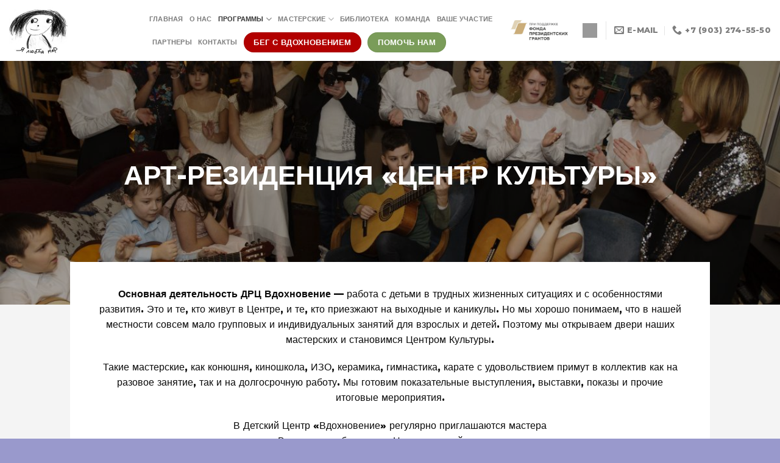

--- FILE ---
content_type: text/html; charset=UTF-8
request_url: https://www.vdohnovimir.ru/%D0%BF%D1%80%D0%BE%D0%B3%D1%80%D0%B0%D0%BC%D0%BC%D1%8B/%D0%B0%D1%80%D1%82-%D1%80%D0%B5%D0%B7%D0%B8%D0%B4%D0%B5%D0%BD%D1%86%D0%B8%D1%8F/
body_size: 19938
content:

<!DOCTYPE html>
<html lang="ru-RU" class="loading-site no-js">
<head>
	<meta charset="UTF-8" />
	<link rel="profile" href="http://gmpg.org/xfn/11" />
	<link rel="pingback" href="https://www.vdohnovimir.ru/xmlrpc.php" />

	<script>(function(html){html.className = html.className.replace(/\bno-js\b/,'js')})(document.documentElement);</script>
<title>АРТ-РЕЗИДЕНЦИЯ &#8212; vdohnovimir.ru</title>
<meta name='robots' content='max-image-preview:large' />
	<style>img:is([sizes="auto" i], [sizes^="auto," i]) { contain-intrinsic-size: 3000px 1500px }</style>
	<meta name="viewport" content="width=device-width, initial-scale=1" /><link rel='dns-prefetch' href='//www.vdohnovimir.ru' />
<link rel='dns-prefetch' href='//widgets.mixplat.ru' />
<link rel='dns-prefetch' href='//cdn.jsdelivr.net' />
<link rel='prefetch' href='https://www.vdohnovimir.ru/wp-content/themes/flatsome/assets/js/chunk.countup.js?ver=3.16.4' />
<link rel='prefetch' href='https://www.vdohnovimir.ru/wp-content/themes/flatsome/assets/js/chunk.sticky-sidebar.js?ver=3.16.4' />
<link rel='prefetch' href='https://www.vdohnovimir.ru/wp-content/themes/flatsome/assets/js/chunk.tooltips.js?ver=3.16.4' />
<link rel='prefetch' href='https://www.vdohnovimir.ru/wp-content/themes/flatsome/assets/js/chunk.vendors-popups.js?ver=3.16.4' />
<link rel='prefetch' href='https://www.vdohnovimir.ru/wp-content/themes/flatsome/assets/js/chunk.vendors-slider.js?ver=3.16.4' />
<link rel="alternate" type="application/rss+xml" title="vdohnovimir.ru &raquo; Лента" href="https://www.vdohnovimir.ru/feed/" />
<link rel="alternate" type="application/rss+xml" title="vdohnovimir.ru &raquo; Лента комментариев" href="https://www.vdohnovimir.ru/comments/feed/" />
<script type="text/javascript">
/* <![CDATA[ */
window._wpemojiSettings = {"baseUrl":"https:\/\/s.w.org\/images\/core\/emoji\/16.0.1\/72x72\/","ext":".png","svgUrl":"https:\/\/s.w.org\/images\/core\/emoji\/16.0.1\/svg\/","svgExt":".svg","source":{"concatemoji":"https:\/\/www.vdohnovimir.ru\/wp-includes\/js\/wp-emoji-release.min.js?ver=6.8.3"}};
/*! This file is auto-generated */
!function(s,n){var o,i,e;function c(e){try{var t={supportTests:e,timestamp:(new Date).valueOf()};sessionStorage.setItem(o,JSON.stringify(t))}catch(e){}}function p(e,t,n){e.clearRect(0,0,e.canvas.width,e.canvas.height),e.fillText(t,0,0);var t=new Uint32Array(e.getImageData(0,0,e.canvas.width,e.canvas.height).data),a=(e.clearRect(0,0,e.canvas.width,e.canvas.height),e.fillText(n,0,0),new Uint32Array(e.getImageData(0,0,e.canvas.width,e.canvas.height).data));return t.every(function(e,t){return e===a[t]})}function u(e,t){e.clearRect(0,0,e.canvas.width,e.canvas.height),e.fillText(t,0,0);for(var n=e.getImageData(16,16,1,1),a=0;a<n.data.length;a++)if(0!==n.data[a])return!1;return!0}function f(e,t,n,a){switch(t){case"flag":return n(e,"\ud83c\udff3\ufe0f\u200d\u26a7\ufe0f","\ud83c\udff3\ufe0f\u200b\u26a7\ufe0f")?!1:!n(e,"\ud83c\udde8\ud83c\uddf6","\ud83c\udde8\u200b\ud83c\uddf6")&&!n(e,"\ud83c\udff4\udb40\udc67\udb40\udc62\udb40\udc65\udb40\udc6e\udb40\udc67\udb40\udc7f","\ud83c\udff4\u200b\udb40\udc67\u200b\udb40\udc62\u200b\udb40\udc65\u200b\udb40\udc6e\u200b\udb40\udc67\u200b\udb40\udc7f");case"emoji":return!a(e,"\ud83e\udedf")}return!1}function g(e,t,n,a){var r="undefined"!=typeof WorkerGlobalScope&&self instanceof WorkerGlobalScope?new OffscreenCanvas(300,150):s.createElement("canvas"),o=r.getContext("2d",{willReadFrequently:!0}),i=(o.textBaseline="top",o.font="600 32px Arial",{});return e.forEach(function(e){i[e]=t(o,e,n,a)}),i}function t(e){var t=s.createElement("script");t.src=e,t.defer=!0,s.head.appendChild(t)}"undefined"!=typeof Promise&&(o="wpEmojiSettingsSupports",i=["flag","emoji"],n.supports={everything:!0,everythingExceptFlag:!0},e=new Promise(function(e){s.addEventListener("DOMContentLoaded",e,{once:!0})}),new Promise(function(t){var n=function(){try{var e=JSON.parse(sessionStorage.getItem(o));if("object"==typeof e&&"number"==typeof e.timestamp&&(new Date).valueOf()<e.timestamp+604800&&"object"==typeof e.supportTests)return e.supportTests}catch(e){}return null}();if(!n){if("undefined"!=typeof Worker&&"undefined"!=typeof OffscreenCanvas&&"undefined"!=typeof URL&&URL.createObjectURL&&"undefined"!=typeof Blob)try{var e="postMessage("+g.toString()+"("+[JSON.stringify(i),f.toString(),p.toString(),u.toString()].join(",")+"));",a=new Blob([e],{type:"text/javascript"}),r=new Worker(URL.createObjectURL(a),{name:"wpTestEmojiSupports"});return void(r.onmessage=function(e){c(n=e.data),r.terminate(),t(n)})}catch(e){}c(n=g(i,f,p,u))}t(n)}).then(function(e){for(var t in e)n.supports[t]=e[t],n.supports.everything=n.supports.everything&&n.supports[t],"flag"!==t&&(n.supports.everythingExceptFlag=n.supports.everythingExceptFlag&&n.supports[t]);n.supports.everythingExceptFlag=n.supports.everythingExceptFlag&&!n.supports.flag,n.DOMReady=!1,n.readyCallback=function(){n.DOMReady=!0}}).then(function(){return e}).then(function(){var e;n.supports.everything||(n.readyCallback(),(e=n.source||{}).concatemoji?t(e.concatemoji):e.wpemoji&&e.twemoji&&(t(e.twemoji),t(e.wpemoji)))}))}((window,document),window._wpemojiSettings);
/* ]]> */
</script>
<link rel='stylesheet' id='cnss_font_awesome_css-css' href='https://www.vdohnovimir.ru/wp-content/plugins/easy-social-icons/css/font-awesome/css/all.min.css?ver=7.0.0' type='text/css' media='all' />
<link rel='stylesheet' id='cnss_font_awesome_v4_shims-css' href='https://www.vdohnovimir.ru/wp-content/plugins/easy-social-icons/css/font-awesome/css/v4-shims.min.css?ver=7.0.0' type='text/css' media='all' />
<link rel='stylesheet' id='cnss_css-css' href='https://www.vdohnovimir.ru/wp-content/plugins/easy-social-icons/css/cnss.css?ver=1.0' type='text/css' media='all' />
<link rel='stylesheet' id='cnss_share_css-css' href='https://www.vdohnovimir.ru/wp-content/plugins/easy-social-icons/css/share.css?ver=1.0' type='text/css' media='all' />
<style id='wp-emoji-styles-inline-css' type='text/css'>

	img.wp-smiley, img.emoji {
		display: inline !important;
		border: none !important;
		box-shadow: none !important;
		height: 1em !important;
		width: 1em !important;
		margin: 0 0.07em !important;
		vertical-align: -0.1em !important;
		background: none !important;
		padding: 0 !important;
	}
</style>
<style id='wp-block-library-inline-css' type='text/css'>
:root{--wp-admin-theme-color:#007cba;--wp-admin-theme-color--rgb:0,124,186;--wp-admin-theme-color-darker-10:#006ba1;--wp-admin-theme-color-darker-10--rgb:0,107,161;--wp-admin-theme-color-darker-20:#005a87;--wp-admin-theme-color-darker-20--rgb:0,90,135;--wp-admin-border-width-focus:2px;--wp-block-synced-color:#7a00df;--wp-block-synced-color--rgb:122,0,223;--wp-bound-block-color:var(--wp-block-synced-color)}@media (min-resolution:192dpi){:root{--wp-admin-border-width-focus:1.5px}}.wp-element-button{cursor:pointer}:root{--wp--preset--font-size--normal:16px;--wp--preset--font-size--huge:42px}:root .has-very-light-gray-background-color{background-color:#eee}:root .has-very-dark-gray-background-color{background-color:#313131}:root .has-very-light-gray-color{color:#eee}:root .has-very-dark-gray-color{color:#313131}:root .has-vivid-green-cyan-to-vivid-cyan-blue-gradient-background{background:linear-gradient(135deg,#00d084,#0693e3)}:root .has-purple-crush-gradient-background{background:linear-gradient(135deg,#34e2e4,#4721fb 50%,#ab1dfe)}:root .has-hazy-dawn-gradient-background{background:linear-gradient(135deg,#faaca8,#dad0ec)}:root .has-subdued-olive-gradient-background{background:linear-gradient(135deg,#fafae1,#67a671)}:root .has-atomic-cream-gradient-background{background:linear-gradient(135deg,#fdd79a,#004a59)}:root .has-nightshade-gradient-background{background:linear-gradient(135deg,#330968,#31cdcf)}:root .has-midnight-gradient-background{background:linear-gradient(135deg,#020381,#2874fc)}.has-regular-font-size{font-size:1em}.has-larger-font-size{font-size:2.625em}.has-normal-font-size{font-size:var(--wp--preset--font-size--normal)}.has-huge-font-size{font-size:var(--wp--preset--font-size--huge)}.has-text-align-center{text-align:center}.has-text-align-left{text-align:left}.has-text-align-right{text-align:right}#end-resizable-editor-section{display:none}.aligncenter{clear:both}.items-justified-left{justify-content:flex-start}.items-justified-center{justify-content:center}.items-justified-right{justify-content:flex-end}.items-justified-space-between{justify-content:space-between}.screen-reader-text{border:0;clip-path:inset(50%);height:1px;margin:-1px;overflow:hidden;padding:0;position:absolute;width:1px;word-wrap:normal!important}.screen-reader-text:focus{background-color:#ddd;clip-path:none;color:#444;display:block;font-size:1em;height:auto;left:5px;line-height:normal;padding:15px 23px 14px;text-decoration:none;top:5px;width:auto;z-index:100000}html :where(.has-border-color){border-style:solid}html :where([style*=border-top-color]){border-top-style:solid}html :where([style*=border-right-color]){border-right-style:solid}html :where([style*=border-bottom-color]){border-bottom-style:solid}html :where([style*=border-left-color]){border-left-style:solid}html :where([style*=border-width]){border-style:solid}html :where([style*=border-top-width]){border-top-style:solid}html :where([style*=border-right-width]){border-right-style:solid}html :where([style*=border-bottom-width]){border-bottom-style:solid}html :where([style*=border-left-width]){border-left-style:solid}html :where(img[class*=wp-image-]){height:auto;max-width:100%}:where(figure){margin:0 0 1em}html :where(.is-position-sticky){--wp-admin--admin-bar--position-offset:var(--wp-admin--admin-bar--height,0px)}@media screen and (max-width:600px){html :where(.is-position-sticky){--wp-admin--admin-bar--position-offset:0px}}
</style>
<style id='classic-theme-styles-inline-css' type='text/css'>
/*! This file is auto-generated */
.wp-block-button__link{color:#fff;background-color:#32373c;border-radius:9999px;box-shadow:none;text-decoration:none;padding:calc(.667em + 2px) calc(1.333em + 2px);font-size:1.125em}.wp-block-file__button{background:#32373c;color:#fff;text-decoration:none}
</style>
<link rel='stylesheet' id='leyka-new-templates-styles-css' href='https://www.vdohnovimir.ru/wp-content/plugins/leyka/assets/css/public.css?ver=3.31.9' type='text/css' media='all' />
<style id='leyka-new-templates-styles-inline-css' type='text/css'>

:root {
	--leyka-ext-engagement-banner-color-main: #F38D04;
	--leyka-ext-engagement-banner-color-main-op10: #F38D041A;
	--leyka-ext-engagement-banner-color-background: #FDD39B;
	--leyka-ext-engagement-banner-color-caption: #FDD39B;
	--leyka-ext-engagement-banner-color-text: #1B1A18;
}
        

:root {
	--leyka-ext-example-color-main: #F38D04;
	--leyka-ext-example-color-main-op10: #F38D041A;
	--leyka-ext-example-color-background: #FDD39B;
	--leyka-ext-example-color-caption: #FDD39B;
	--leyka-ext-example-color-text: #1B1A18;
}
        

:root {
	--leyka-ext-support-packages-color-main: #F38D04;
	--leyka-ext-support-packages-color-main-op10: #F38D041A;
	--leyka-ext-support-packages-color-background: #ffffff;
	--leyka-ext-support-packages-color-caption: #ffffff;
	--leyka-ext-support-packages-color-text: #000000;
}
        
</style>
<link rel='stylesheet' id='leyka-plugin-styles-css' href='https://www.vdohnovimir.ru/wp-content/plugins/leyka/css/public.css?ver=3.31.9' type='text/css' media='all' />
<link rel='stylesheet' id='flatsome-main-css' href='https://www.vdohnovimir.ru/wp-content/themes/flatsome/assets/css/flatsome.css?ver=3.16.4' type='text/css' media='all' />
<style id='flatsome-main-inline-css' type='text/css'>
@font-face {
				font-family: "fl-icons";
				font-display: block;
				src: url(https://www.vdohnovimir.ru/wp-content/themes/flatsome/assets/css/icons/fl-icons.eot?v=3.16.4);
				src:
					url(https://www.vdohnovimir.ru/wp-content/themes/flatsome/assets/css/icons/fl-icons.eot#iefix?v=3.16.4) format("embedded-opentype"),
					url(https://www.vdohnovimir.ru/wp-content/themes/flatsome/assets/css/icons/fl-icons.woff2?v=3.16.4) format("woff2"),
					url(https://www.vdohnovimir.ru/wp-content/themes/flatsome/assets/css/icons/fl-icons.ttf?v=3.16.4) format("truetype"),
					url(https://www.vdohnovimir.ru/wp-content/themes/flatsome/assets/css/icons/fl-icons.woff?v=3.16.4) format("woff"),
					url(https://www.vdohnovimir.ru/wp-content/themes/flatsome/assets/css/icons/fl-icons.svg?v=3.16.4#fl-icons) format("svg");
			}
</style>
<link rel='stylesheet' id='flatsome-style-css' href='https://www.vdohnovimir.ru/wp-content/themes/flatsome-child/style.css?ver=3.0' type='text/css' media='all' />
<script type="text/javascript" src="https://www.vdohnovimir.ru/wp-includes/js/jquery/jquery.min.js?ver=3.7.1" id="jquery-core-js"></script>
<script type="text/javascript" src="https://www.vdohnovimir.ru/wp-includes/js/jquery/jquery-migrate.min.js?ver=3.4.1" id="jquery-migrate-js"></script>
<script type="text/javascript" src="https://www.vdohnovimir.ru/wp-content/plugins/easy-social-icons/js/cnss.js?ver=1.0" id="cnss_js-js"></script>
<script type="text/javascript" src="https://www.vdohnovimir.ru/wp-content/plugins/easy-social-icons/js/share.js?ver=1.0" id="cnss_share_js-js"></script>
<script type="text/javascript" async="async" src="https://widgets.mixplat.ru/lMonitor/0/monitor.js?ver=3.31.9.001" id="leyka-mixplat-wloader-js"></script>
<link rel="https://api.w.org/" href="https://www.vdohnovimir.ru/wp-json/" /><link rel="alternate" title="JSON" type="application/json" href="https://www.vdohnovimir.ru/wp-json/wp/v2/pages/131" /><link rel="EditURI" type="application/rsd+xml" title="RSD" href="https://www.vdohnovimir.ru/xmlrpc.php?rsd" />
<meta name="generator" content="WordPress 6.8.3" />
<link rel="canonical" href="https://www.vdohnovimir.ru/%d0%bf%d1%80%d0%be%d0%b3%d1%80%d0%b0%d0%bc%d0%bc%d1%8b/%d0%b0%d1%80%d1%82-%d1%80%d0%b5%d0%b7%d0%b8%d0%b4%d0%b5%d0%bd%d1%86%d0%b8%d1%8f/" />
<link rel='shortlink' href='https://www.vdohnovimir.ru/?p=131' />
<link rel="alternate" title="oEmbed (JSON)" type="application/json+oembed" href="https://www.vdohnovimir.ru/wp-json/oembed/1.0/embed?url=https%3A%2F%2Fwww.vdohnovimir.ru%2F%25d0%25bf%25d1%2580%25d0%25be%25d0%25b3%25d1%2580%25d0%25b0%25d0%25bc%25d0%25bc%25d1%258b%2F%25d0%25b0%25d1%2580%25d1%2582-%25d1%2580%25d0%25b5%25d0%25b7%25d0%25b8%25d0%25b4%25d0%25b5%25d0%25bd%25d1%2586%25d0%25b8%25d1%258f%2F" />
<link rel="alternate" title="oEmbed (XML)" type="text/xml+oembed" href="https://www.vdohnovimir.ru/wp-json/oembed/1.0/embed?url=https%3A%2F%2Fwww.vdohnovimir.ru%2F%25d0%25bf%25d1%2580%25d0%25be%25d0%25b3%25d1%2580%25d0%25b0%25d0%25bc%25d0%25bc%25d1%258b%2F%25d0%25b0%25d1%2580%25d1%2582-%25d1%2580%25d0%25b5%25d0%25b7%25d0%25b8%25d0%25b4%25d0%25b5%25d0%25bd%25d1%2586%25d0%25b8%25d1%258f%2F&#038;format=xml" />
<style type="text/css">
		ul.cnss-social-icon li.cn-fa-icon a:hover{color:#ffffff!important;}
		</style>
                <script>
                    document.documentElement.classList.add("leyka-js");
                </script>
                <style>
                    :root {
                        --color-main: 		#1db318;
                        --color-main-dark: 	#1aa316;
                        --color-main-light: #acebaa;
                    }
                </style>

                <style>.bg{opacity: 0; transition: opacity 1s; -webkit-transition: opacity 1s;} .bg-loaded{opacity: 1;}</style><link rel="icon" href="https://www.vdohnovimir.ru/wp-content/uploads/2020/01/cropped-35JqTBr35po-32x32.jpg" sizes="32x32" />
<link rel="icon" href="https://www.vdohnovimir.ru/wp-content/uploads/2020/01/cropped-35JqTBr35po-192x192.jpg" sizes="192x192" />
<link rel="apple-touch-icon" href="https://www.vdohnovimir.ru/wp-content/uploads/2020/01/cropped-35JqTBr35po-180x180.jpg" />
<meta name="msapplication-TileImage" content="https://www.vdohnovimir.ru/wp-content/uploads/2020/01/cropped-35JqTBr35po-270x270.jpg" />
<style id="custom-css" type="text/css">:root {--primary-color: #937ab5;}.header-main{height: 100px}#logo img{max-height: 100px}#logo{width:200px;}.header-top{min-height: 30px}.transparent .header-main{height: 90px}.transparent #logo img{max-height: 90px}.has-transparent + .page-title:first-of-type,.has-transparent + #main > .page-title,.has-transparent + #main > div > .page-title,.has-transparent + #main .page-header-wrapper:first-of-type .page-title{padding-top: 90px;}.header.show-on-scroll,.stuck .header-main{height:70px!important}.stuck #logo img{max-height: 70px!important}.header-bg-color {background-color: #ffffff}.header-bottom {background-color: #f1f1f1}.header-bottom-nav > li > a{line-height: 16px }@media (max-width: 549px) {.header-main{height: 70px}#logo img{max-height: 70px}}.nav-dropdown-has-arrow.nav-dropdown-has-border li.has-dropdown:before{border-bottom-color: #ffffff;}.nav .nav-dropdown{border-color: #ffffff }.nav-dropdown{font-size:91%}.nav-dropdown-has-arrow li.has-dropdown:after{border-bottom-color: #ffffff;}.nav .nav-dropdown{background-color: #ffffff}/* Color */.accordion-title.active, .has-icon-bg .icon .icon-inner,.logo a, .primary.is-underline, .primary.is-link, .badge-outline .badge-inner, .nav-outline > li.active> a,.nav-outline >li.active > a, .cart-icon strong,[data-color='primary'], .is-outline.primary{color: #937ab5;}/* Color !important */[data-text-color="primary"]{color: #937ab5!important;}/* Background Color */[data-text-bg="primary"]{background-color: #937ab5;}/* Background */.scroll-to-bullets a,.featured-title, .label-new.menu-item > a:after, .nav-pagination > li > .current,.nav-pagination > li > span:hover,.nav-pagination > li > a:hover,.has-hover:hover .badge-outline .badge-inner,button[type="submit"], .button.wc-forward:not(.checkout):not(.checkout-button), .button.submit-button, .button.primary:not(.is-outline),.featured-table .title,.is-outline:hover, .has-icon:hover .icon-label,.nav-dropdown-bold .nav-column li > a:hover, .nav-dropdown.nav-dropdown-bold > li > a:hover, .nav-dropdown-bold.dark .nav-column li > a:hover, .nav-dropdown.nav-dropdown-bold.dark > li > a:hover, .header-vertical-menu__opener ,.is-outline:hover, .tagcloud a:hover,.grid-tools a, input[type='submit']:not(.is-form), .box-badge:hover .box-text, input.button.alt,.nav-box > li > a:hover,.nav-box > li.active > a,.nav-pills > li.active > a ,.current-dropdown .cart-icon strong, .cart-icon:hover strong, .nav-line-bottom > li > a:before, .nav-line-grow > li > a:before, .nav-line > li > a:before,.banner, .header-top, .slider-nav-circle .flickity-prev-next-button:hover svg, .slider-nav-circle .flickity-prev-next-button:hover .arrow, .primary.is-outline:hover, .button.primary:not(.is-outline), input[type='submit'].primary, input[type='submit'].primary, input[type='reset'].button, input[type='button'].primary, .badge-inner{background-color: #937ab5;}/* Border */.nav-vertical.nav-tabs > li.active > a,.scroll-to-bullets a.active,.nav-pagination > li > .current,.nav-pagination > li > span:hover,.nav-pagination > li > a:hover,.has-hover:hover .badge-outline .badge-inner,.accordion-title.active,.featured-table,.is-outline:hover, .tagcloud a:hover,blockquote, .has-border, .cart-icon strong:after,.cart-icon strong,.blockUI:before, .processing:before,.loading-spin, .slider-nav-circle .flickity-prev-next-button:hover svg, .slider-nav-circle .flickity-prev-next-button:hover .arrow, .primary.is-outline:hover{border-color: #937ab5}.nav-tabs > li.active > a{border-top-color: #937ab5}.widget_shopping_cart_content .blockUI.blockOverlay:before { border-left-color: #937ab5 }.woocommerce-checkout-review-order .blockUI.blockOverlay:before { border-left-color: #937ab5 }/* Fill */.slider .flickity-prev-next-button:hover svg,.slider .flickity-prev-next-button:hover .arrow{fill: #937ab5;}/* Focus */.primary:focus-visible, .submit-button:focus-visible, button[type="submit"]:focus-visible { outline-color: #937ab5!important; }body{color: #0a0a0a}h1,h2,h3,h4,h5,h6,.heading-font{color: #937ab5;}body{font-size: 100%;}@media screen and (max-width: 549px){body{font-size: 79%;}}body{font-family: Montserrat, sans-serif;}body {font-weight: 400;font-style: normal;}.nav > li > a {font-family: Montserrat, sans-serif;}.mobile-sidebar-levels-2 .nav > li > ul > li > a {font-family: Montserrat, sans-serif;}.nav > li > a,.mobile-sidebar-levels-2 .nav > li > ul > li > a {font-weight: 700;font-style: normal;}h1,h2,h3,h4,h5,h6,.heading-font, .off-canvas-center .nav-sidebar.nav-vertical > li > a{font-family: Montserrat, sans-serif;}h1,h2,h3,h4,h5,h6,.heading-font,.banner h1,.banner h2 {font-weight: 800;font-style: normal;}.alt-font{font-family: Montserrat, sans-serif;}.alt-font {font-weight: 400!important;font-style: normal!important;}a{color: #937ab5;}.footer-2{background-color: #6e5784}.absolute-footer, html{background-color: #9999cc}.nav-vertical-fly-out > li + li {border-top-width: 1px; border-top-style: solid;}.label-new.menu-item > a:after{content:"Новое";}.label-hot.menu-item > a:after{content:"Горячее предложение";}.label-sale.menu-item > a:after{content:"Распродажа";}.label-popular.menu-item > a:after{content:"Самые популярные";}</style><style id="kirki-inline-styles">/* cyrillic-ext */
@font-face {
  font-family: 'Montserrat';
  font-style: normal;
  font-weight: 400;
  font-display: swap;
  src: url(https://www.vdohnovimir.ru/wp-content/fonts/montserrat/font) format('woff');
  unicode-range: U+0460-052F, U+1C80-1C8A, U+20B4, U+2DE0-2DFF, U+A640-A69F, U+FE2E-FE2F;
}
/* cyrillic */
@font-face {
  font-family: 'Montserrat';
  font-style: normal;
  font-weight: 400;
  font-display: swap;
  src: url(https://www.vdohnovimir.ru/wp-content/fonts/montserrat/font) format('woff');
  unicode-range: U+0301, U+0400-045F, U+0490-0491, U+04B0-04B1, U+2116;
}
/* vietnamese */
@font-face {
  font-family: 'Montserrat';
  font-style: normal;
  font-weight: 400;
  font-display: swap;
  src: url(https://www.vdohnovimir.ru/wp-content/fonts/montserrat/font) format('woff');
  unicode-range: U+0102-0103, U+0110-0111, U+0128-0129, U+0168-0169, U+01A0-01A1, U+01AF-01B0, U+0300-0301, U+0303-0304, U+0308-0309, U+0323, U+0329, U+1EA0-1EF9, U+20AB;
}
/* latin-ext */
@font-face {
  font-family: 'Montserrat';
  font-style: normal;
  font-weight: 400;
  font-display: swap;
  src: url(https://www.vdohnovimir.ru/wp-content/fonts/montserrat/font) format('woff');
  unicode-range: U+0100-02BA, U+02BD-02C5, U+02C7-02CC, U+02CE-02D7, U+02DD-02FF, U+0304, U+0308, U+0329, U+1D00-1DBF, U+1E00-1E9F, U+1EF2-1EFF, U+2020, U+20A0-20AB, U+20AD-20C0, U+2113, U+2C60-2C7F, U+A720-A7FF;
}
/* latin */
@font-face {
  font-family: 'Montserrat';
  font-style: normal;
  font-weight: 400;
  font-display: swap;
  src: url(https://www.vdohnovimir.ru/wp-content/fonts/montserrat/font) format('woff');
  unicode-range: U+0000-00FF, U+0131, U+0152-0153, U+02BB-02BC, U+02C6, U+02DA, U+02DC, U+0304, U+0308, U+0329, U+2000-206F, U+20AC, U+2122, U+2191, U+2193, U+2212, U+2215, U+FEFF, U+FFFD;
}
/* cyrillic-ext */
@font-face {
  font-family: 'Montserrat';
  font-style: normal;
  font-weight: 700;
  font-display: swap;
  src: url(https://www.vdohnovimir.ru/wp-content/fonts/montserrat/font) format('woff');
  unicode-range: U+0460-052F, U+1C80-1C8A, U+20B4, U+2DE0-2DFF, U+A640-A69F, U+FE2E-FE2F;
}
/* cyrillic */
@font-face {
  font-family: 'Montserrat';
  font-style: normal;
  font-weight: 700;
  font-display: swap;
  src: url(https://www.vdohnovimir.ru/wp-content/fonts/montserrat/font) format('woff');
  unicode-range: U+0301, U+0400-045F, U+0490-0491, U+04B0-04B1, U+2116;
}
/* vietnamese */
@font-face {
  font-family: 'Montserrat';
  font-style: normal;
  font-weight: 700;
  font-display: swap;
  src: url(https://www.vdohnovimir.ru/wp-content/fonts/montserrat/font) format('woff');
  unicode-range: U+0102-0103, U+0110-0111, U+0128-0129, U+0168-0169, U+01A0-01A1, U+01AF-01B0, U+0300-0301, U+0303-0304, U+0308-0309, U+0323, U+0329, U+1EA0-1EF9, U+20AB;
}
/* latin-ext */
@font-face {
  font-family: 'Montserrat';
  font-style: normal;
  font-weight: 700;
  font-display: swap;
  src: url(https://www.vdohnovimir.ru/wp-content/fonts/montserrat/font) format('woff');
  unicode-range: U+0100-02BA, U+02BD-02C5, U+02C7-02CC, U+02CE-02D7, U+02DD-02FF, U+0304, U+0308, U+0329, U+1D00-1DBF, U+1E00-1E9F, U+1EF2-1EFF, U+2020, U+20A0-20AB, U+20AD-20C0, U+2113, U+2C60-2C7F, U+A720-A7FF;
}
/* latin */
@font-face {
  font-family: 'Montserrat';
  font-style: normal;
  font-weight: 700;
  font-display: swap;
  src: url(https://www.vdohnovimir.ru/wp-content/fonts/montserrat/font) format('woff');
  unicode-range: U+0000-00FF, U+0131, U+0152-0153, U+02BB-02BC, U+02C6, U+02DA, U+02DC, U+0304, U+0308, U+0329, U+2000-206F, U+20AC, U+2122, U+2191, U+2193, U+2212, U+2215, U+FEFF, U+FFFD;
}
/* cyrillic-ext */
@font-face {
  font-family: 'Montserrat';
  font-style: normal;
  font-weight: 800;
  font-display: swap;
  src: url(https://www.vdohnovimir.ru/wp-content/fonts/montserrat/font) format('woff');
  unicode-range: U+0460-052F, U+1C80-1C8A, U+20B4, U+2DE0-2DFF, U+A640-A69F, U+FE2E-FE2F;
}
/* cyrillic */
@font-face {
  font-family: 'Montserrat';
  font-style: normal;
  font-weight: 800;
  font-display: swap;
  src: url(https://www.vdohnovimir.ru/wp-content/fonts/montserrat/font) format('woff');
  unicode-range: U+0301, U+0400-045F, U+0490-0491, U+04B0-04B1, U+2116;
}
/* vietnamese */
@font-face {
  font-family: 'Montserrat';
  font-style: normal;
  font-weight: 800;
  font-display: swap;
  src: url(https://www.vdohnovimir.ru/wp-content/fonts/montserrat/font) format('woff');
  unicode-range: U+0102-0103, U+0110-0111, U+0128-0129, U+0168-0169, U+01A0-01A1, U+01AF-01B0, U+0300-0301, U+0303-0304, U+0308-0309, U+0323, U+0329, U+1EA0-1EF9, U+20AB;
}
/* latin-ext */
@font-face {
  font-family: 'Montserrat';
  font-style: normal;
  font-weight: 800;
  font-display: swap;
  src: url(https://www.vdohnovimir.ru/wp-content/fonts/montserrat/font) format('woff');
  unicode-range: U+0100-02BA, U+02BD-02C5, U+02C7-02CC, U+02CE-02D7, U+02DD-02FF, U+0304, U+0308, U+0329, U+1D00-1DBF, U+1E00-1E9F, U+1EF2-1EFF, U+2020, U+20A0-20AB, U+20AD-20C0, U+2113, U+2C60-2C7F, U+A720-A7FF;
}
/* latin */
@font-face {
  font-family: 'Montserrat';
  font-style: normal;
  font-weight: 800;
  font-display: swap;
  src: url(https://www.vdohnovimir.ru/wp-content/fonts/montserrat/font) format('woff');
  unicode-range: U+0000-00FF, U+0131, U+0152-0153, U+02BB-02BC, U+02C6, U+02DA, U+02DC, U+0304, U+0308, U+0329, U+2000-206F, U+20AC, U+2122, U+2191, U+2193, U+2212, U+2215, U+FEFF, U+FFFD;
}</style></head>

<body class="wp-singular page-template page-template-page-blank page-template-page-blank-php page page-id-131 page-child parent-pageid-119 wp-theme-flatsome wp-child-theme-flatsome-child lightbox nav-dropdown-has-arrow nav-dropdown-has-shadow nav-dropdown-has-border">


<a class="skip-link screen-reader-text" href="#main">Skip to content</a>

<div id="wrapper">

	
	<header id="header" class="header header-full-width has-sticky sticky-jump">
		<div class="header-wrapper">
			<div id="masthead" class="header-main ">
      <div class="header-inner flex-row container logo-left medium-logo-center" role="navigation">

          <!-- Logo -->
          <div id="logo" class="flex-col logo">
            
<!-- Header logo -->
<a href="https://www.vdohnovimir.ru/" title="vdohnovimir.ru - Детский реабилитационный центр &quot;Вдохновение&quot;" rel="home">
		<img width="200" height="200" src="https://www.vdohnovimir.ru/wp-content/uploads/2020/01/35JqTBr35po.jpg" class="header_logo header-logo" alt="vdohnovimir.ru"/><img  width="200" height="200" src="https://www.vdohnovimir.ru/wp-content/uploads/2020/01/35JqTBr35po.jpg" class="header-logo-dark" alt="vdohnovimir.ru"/></a>
          </div>

          <!-- Mobile Left Elements -->
          <div class="flex-col show-for-medium flex-left">
            <ul class="mobile-nav nav nav-left ">
              <li class="nav-icon has-icon">
  		<a href="#" data-open="#main-menu" data-pos="left" data-bg="main-menu-overlay" data-color="" class="is-small" aria-label="Menu" aria-controls="main-menu" aria-expanded="false">

		  <i class="icon-menu" ></i>
		  		</a>
	</li>
            </ul>
          </div>

          <!-- Left Elements -->
          <div class="flex-col hide-for-medium flex-left
            flex-grow">
            <ul class="header-nav header-nav-main nav nav-left  nav-size-small nav-spacing-small nav-uppercase" >
              <li id="menu-item-133" class="menu-item menu-item-type-post_type menu-item-object-page menu-item-home menu-item-133 menu-item-design-default"><a href="https://www.vdohnovimir.ru/" class="nav-top-link">ГЛАВНАЯ</a></li>
<li id="menu-item-340" class="menu-item menu-item-type-post_type menu-item-object-page menu-item-340 menu-item-design-default"><a href="https://www.vdohnovimir.ru/%d0%be-%d0%bd%d0%b0%d1%81/" class="nav-top-link">О НАС</a></li>
<li id="menu-item-134" class="menu-item menu-item-type-post_type menu-item-object-page current-page-ancestor current-menu-ancestor current-menu-parent current-page-parent current_page_parent current_page_ancestor menu-item-has-children menu-item-134 active menu-item-design-default has-dropdown"><a href="https://www.vdohnovimir.ru/%d0%bf%d1%80%d0%be%d0%b3%d1%80%d0%b0%d0%bc%d0%bc%d1%8b/" class="nav-top-link" aria-expanded="false" aria-haspopup="menu">ПРОГРАММЫ<i class="icon-angle-down" ></i></a>
<ul class="sub-menu nav-dropdown nav-dropdown-simple dropdown-uppercase">
	<li id="menu-item-136" class="menu-item menu-item-type-post_type menu-item-object-page menu-item-136"><a href="https://www.vdohnovimir.ru/%d0%bf%d1%80%d0%be%d0%b3%d1%80%d0%b0%d0%bc%d0%bc%d1%8b/%d0%b6%d0%b8%d0%b7%d0%bd%d1%8c-%d1%8d%d1%82%d0%be-%d0%bf%d1%80%d0%b0%d0%b7%d0%b4%d0%bd%d0%b8%d0%ba/">ЖИЗНЬ-ЭТО ПРАЗДНИК</a></li>
	<li id="menu-item-135" class="menu-item menu-item-type-post_type menu-item-object-page current-menu-item page_item page-item-131 current_page_item menu-item-135 active"><a href="https://www.vdohnovimir.ru/%d0%bf%d1%80%d0%be%d0%b3%d1%80%d0%b0%d0%bc%d0%bc%d1%8b/%d0%b0%d1%80%d1%82-%d1%80%d0%b5%d0%b7%d0%b8%d0%b4%d0%b5%d0%bd%d1%86%d0%b8%d1%8f/" aria-current="page">АРТ-РЕЗИДЕНЦИЯ</a></li>
	<li id="menu-item-139" class="menu-item menu-item-type-post_type menu-item-object-page menu-item-139"><a href="https://www.vdohnovimir.ru/%d0%bf%d1%80%d0%be%d0%b3%d1%80%d0%b0%d0%bc%d0%bc%d1%8b/%d0%b7%d0%b4%d0%be%d1%80%d0%be%d0%b2%d0%b0%d1%8f-%d1%81%d0%b5%d0%bc%d1%8c%d1%8f/">ЗДОРОВАЯ СЕМЬЯ</a></li>
	<li id="menu-item-140" class="menu-item menu-item-type-post_type menu-item-object-page menu-item-140"><a href="https://www.vdohnovimir.ru/%d0%bf%d1%80%d0%be%d0%b3%d1%80%d0%b0%d0%bc%d0%bc%d1%8b/%d0%b1%d1%8b%d1%82%d1%8c-%d1%80%d1%8f%d0%b4%d0%be%d0%bc/">БЫТЬ РЯДОМ</a></li>
	<li id="menu-item-1544" class="menu-item menu-item-type-post_type menu-item-object-page menu-item-1544"><a href="https://www.vdohnovimir.ru/%d0%bf%d1%80%d0%be%d0%b3%d1%80%d0%b0%d0%bc%d0%bc%d1%8b/%d0%bf%d0%be%d0%bd%d1%8f%d1%82%d0%bd%d1%8b%d0%b9-%d0%bc%d0%b8%d1%80/">ПОНЯТНЫЙ МИР</a></li>
</ul>
</li>
<li id="menu-item-196" class="menu-item menu-item-type-post_type menu-item-object-page menu-item-has-children menu-item-196 menu-item-design-default has-dropdown"><a href="https://www.vdohnovimir.ru/%d0%bc%d0%b0%d1%81%d1%82%d0%b5%d1%80%d1%81%d0%ba%d0%b8%d0%b5/" class="nav-top-link" aria-expanded="false" aria-haspopup="menu">МАСТЕРСКИЕ<i class="icon-angle-down" ></i></a>
<ul class="sub-menu nav-dropdown nav-dropdown-simple dropdown-uppercase">
	<li id="menu-item-197" class="menu-item menu-item-type-post_type menu-item-object-page menu-item-197"><a href="https://www.vdohnovimir.ru/%d0%bc%d0%b0%d1%81%d1%82%d0%b5%d1%80%d1%81%d0%ba%d0%b8%d0%b5/%d0%bc%d1%83%d0%b7%d1%8b%d0%ba%d0%b0%d0%bb%d1%8c%d0%bd%d0%b0%d1%8f-%d0%bc%d0%b0%d1%81%d1%82%d0%b5%d1%80%d1%81%d0%ba%d0%b0%d1%8f/">МУЗЫКАЛЬНАЯ ЛАБОРАТОРИЯ</a></li>
	<li id="menu-item-198" class="menu-item menu-item-type-post_type menu-item-object-page menu-item-198"><a href="https://www.vdohnovimir.ru/%d0%bc%d0%b0%d1%81%d1%82%d0%b5%d1%80%d1%81%d0%ba%d0%b8%d0%b5/%d1%8d%d0%ba%d0%be%d1%84%d0%b5%d1%80%d0%bc%d0%b0/">ЭКОФЕРМА</a></li>
	<li id="menu-item-200" class="menu-item menu-item-type-post_type menu-item-object-page menu-item-200"><a href="https://www.vdohnovimir.ru/%d0%bc%d0%b0%d1%81%d1%82%d0%b5%d1%80%d1%81%d0%ba%d0%b8%d0%b5/%d0%bc%d0%b0%d1%81%d1%82%d0%b5%d1%80%d1%81%d0%ba%d0%b0%d1%8f-%d0%b7%d0%b4%d0%be%d1%80%d0%be%d0%b2%d1%8c%d1%8f/">МАСТЕРСКАЯ ЗДОРОВЬЯ</a></li>
	<li id="menu-item-202" class="menu-item menu-item-type-post_type menu-item-object-page menu-item-202"><a href="https://www.vdohnovimir.ru/%d0%bc%d0%b0%d1%81%d1%82%d0%b5%d1%80%d1%81%d0%ba%d0%b8%d0%b5/%d0%ba%d1%83%d0%bb%d0%b8%d0%bd%d0%b0%d1%80%d0%bd%d0%b0%d1%8f-%d0%bc%d0%b0%d1%81%d1%82%d0%b5%d1%80%d1%81%d0%ba%d0%b0%d1%8f/">КУЛИНАРНАЯ МАСТЕРСКАЯ</a></li>
	<li id="menu-item-204" class="menu-item menu-item-type-post_type menu-item-object-page menu-item-204"><a href="https://www.vdohnovimir.ru/%d0%bc%d0%b0%d1%81%d1%82%d0%b5%d1%80%d1%81%d0%ba%d0%b8%d0%b5/%d0%ba%d0%be%d0%bd%d0%bd%d1%8b%d0%b9-%d0%ba%d0%bb%d1%83%d0%b1/">КОННЫЙ КЛУБ</a></li>
	<li id="menu-item-205" class="menu-item menu-item-type-post_type menu-item-object-page menu-item-205"><a href="https://www.vdohnovimir.ru/%d0%bc%d0%b0%d1%81%d1%82%d0%b5%d1%80%d1%81%d0%ba%d0%b8%d0%b5/%d1%88%d0%b2%d0%b5%d0%b9%d0%bd%d0%b0%d1%8f-%d0%bc%d0%b0%d1%81%d1%82%d0%b5%d1%80%d1%81%d0%ba%d0%b0%d1%8f/">ШВЕЙНАЯ МАСТЕРСКАЯ</a></li>
	<li id="menu-item-206" class="menu-item menu-item-type-post_type menu-item-object-page menu-item-206"><a href="https://www.vdohnovimir.ru/%d0%bc%d0%b0%d1%81%d1%82%d0%b5%d1%80%d1%81%d0%ba%d0%b8%d0%b5/%d0%bc%d0%b0%d1%81%d1%82%d0%b5%d1%80%d1%81%d0%ba%d0%b0%d1%8f-%d0%b8%d0%b7%d0%be%d0%b1%d1%80%d0%b0%d0%b7%d0%b8%d1%82%d0%b5%d0%bb%d1%8c%d0%bd%d1%8b%d1%85-%d0%b8%d1%81%d0%ba%d1%83%d1%81%d1%81%d1%82%d0%b2/">МАСТЕРСКАЯ ИЗОБРАЗИТЕЛЬНЫХ ИСКУССТВ</a></li>
	<li id="menu-item-208" class="menu-item menu-item-type-post_type menu-item-object-page menu-item-208"><a href="https://www.vdohnovimir.ru/%d0%bc%d0%b0%d1%81%d1%82%d0%b5%d1%80%d1%81%d0%ba%d0%b8%d0%b5/%d1%82%d0%b5%d0%b0%d1%82%d1%80%d0%b0%d0%bb%d1%8c%d0%bd%d0%b0%d1%8f-%d0%bc%d0%b0%d1%81%d1%82%d0%b5%d1%80%d1%81%d0%ba%d0%b0%d1%8f/">ТЕАТРАЛЬНАЯ МАСТЕРСКАЯ</a></li>
	<li id="menu-item-209" class="menu-item menu-item-type-post_type menu-item-object-page menu-item-209"><a href="https://www.vdohnovimir.ru/%d0%bc%d0%b0%d1%81%d1%82%d0%b5%d1%80%d1%81%d0%ba%d0%b8%d0%b5/%d0%ba%d0%b5%d1%80%d0%b0%d0%bc%d0%b8%d1%87%d0%b5%d1%81%d0%ba%d0%b0%d1%8f-%d0%bc%d0%b0%d1%81%d1%82%d0%b5%d1%80%d1%81%d0%ba%d0%b0%d1%8f/">КЕРАМИЧЕСКАЯ МАСТЕРСКАЯ</a></li>
</ul>
</li>
<li id="menu-item-681" class="menu-item menu-item-type-post_type menu-item-object-page menu-item-681 menu-item-design-default"><a href="https://www.vdohnovimir.ru/%d0%b1%d0%b8%d0%b1%d0%bb%d0%b8%d0%be%d1%82%d0%b5%d0%ba%d0%b0/" class="nav-top-link">БИБЛИОТЕКА</a></li>
<li id="menu-item-337" class="menu-item menu-item-type-post_type menu-item-object-page menu-item-337 menu-item-design-default"><a href="https://www.vdohnovimir.ru/%d0%ba%d0%be%d0%bc%d0%b0%d0%bd%d0%b4%d0%b0/" class="nav-top-link">КОМАНДА</a></li>
<li id="menu-item-327" class="menu-item menu-item-type-post_type menu-item-object-page menu-item-327 menu-item-design-default"><a href="https://www.vdohnovimir.ru/%d0%b2%d0%b0%d1%88%d0%b5-%d1%83%d1%87%d0%b0%d1%81%d1%82%d0%b8%d0%b5/" class="nav-top-link">ВАШЕ УЧАСТИЕ</a></li>
<li id="menu-item-311" class="menu-item menu-item-type-post_type menu-item-object-page menu-item-311 menu-item-design-default"><a href="https://www.vdohnovimir.ru/%d0%bf%d0%b0%d1%80%d1%82%d0%bd%d0%b5%d1%80%d1%8b/" class="nav-top-link">ПАРТНЕРЫ</a></li>
<li id="menu-item-305" class="menu-item menu-item-type-post_type menu-item-object-page menu-item-305 menu-item-design-default"><a href="https://www.vdohnovimir.ru/%d0%ba%d0%be%d0%bd%d1%82%d0%b0%d0%ba%d1%82%d1%8b/" class="nav-top-link">КОНТАКТЫ</a></li>
<li class="html header-button-1">
	<div class="header-button">
	<a href="https://www.vdohnovimir.ru/campaign/run/" class="button alert"  style="border-radius:99px;">
    <span>Бег с Вдохновением</span>
  </a>
	</div>
</li>


<li class="html header-button-2">
	<div class="header-button">
	<a href="/campaign/help/" class="button success"  style="border-radius:99px;">
    <span>Помочь нам</span>
  </a>
	</div>
</li>
            </ul>
          </div>

          <!-- Right Elements -->
          <div class="flex-col hide-for-medium flex-right">
            <ul class="header-nav header-nav-main nav nav-right  nav-size-small nav-spacing-small nav-uppercase">
              <li class="html custom html_top_right_text"><img src="http://www.vdohnovimir.ru/wp-content/uploads/2021/06/Фонд-президентских-грантов.jpg" width="120" 
   height="120" alt="Фонд президентских грантов"></li><li class="html custom html_topbar_left"><ul id="" class="cnss-social-icon " style="text-align:center; text-align:-webkit-center; align-self:center; margin: 0 auto;">		<li class="cn-fa-vk cn-fa-icon " style="display:inline-block;"><a class="cnss-vk" target="_blank" href="https://vk.com/centrvdohnovenie" title="VK" style="width:24px;height:24px;padding:4px 0;margin:2px;color: #ffffff;border-radius: 0%;"><i title="VK" style="font-size:16px;" class="fab fa-vk"></i></a></li></ul>
	
	</li><li class="header-divider"></li><li class="header-contact-wrapper">
		<ul id="header-contact" class="nav nav-divided nav-uppercase header-contact">
		
						<li class="">
			  <a href="mailto:vdohnovi@inbox.ru" class="tooltip" title="vdohnovi@inbox.ru">
				  <i class="icon-envelop" style="font-size:16px;" ></i>			       <span>
			       	E-mail			       </span>
			  </a>
			</li>
			
			
						<li class="">
			  <a href="tel:+7 (903) 274-55-50" class="tooltip" title="+7 (903) 274-55-50">
			     <i class="icon-phone" style="font-size:16px;" ></i>			      <span>+7 (903) 274-55-50</span>
			  </a>
			</li>
				</ul>
</li>
            </ul>
          </div>

          <!-- Mobile Right Elements -->
          <div class="flex-col show-for-medium flex-right">
            <ul class="mobile-nav nav nav-right ">
              <li class="html custom html_top_right_text"><img src="http://www.vdohnovimir.ru/wp-content/uploads/2021/06/Фонд-президентских-грантов.jpg" width="120" 
   height="120" alt="Фонд президентских грантов"></li>            </ul>
          </div>

      </div>

      </div>

<div class="header-bg-container fill"><div class="header-bg-image fill"></div><div class="header-bg-color fill"></div></div>		</div>
	</header>

	
	<main id="main" class="">


<div id="content" role="main" class="content-area">

		
				<section class="section dark" id="section_1826670634">
		<div class="bg section-bg fill bg-fill  " >

			
			<div class="section-bg-overlay absolute fill"></div>
			

		</div>

		

		<div class="section-content relative">
			
<div class="row"  id="row-468242045">

	<div id="col-1681881828" class="col small-12 large-12"  >
				<div class="col-inner text-center"  >
			
			
<h1><span style="font-size: 160%;"><strong>АРТ-РЕЗИДЕНЦИЯ &#171;ЦЕНТР КУЛЬТУРЫ&#187;</strong></span></h1>
		</div>
				
<style>
#col-1681881828 > .col-inner {
  padding: 20px 0px 0px 0px;
}
</style>
	</div>

	
</div>
		</div>

		
<style>
#section_1826670634 {
  padding-top: 140px;
  padding-bottom: 140px;
  background-color: rgb(40, 40, 40);
}
#section_1826670634 .section-bg-overlay {
  background-color: rgba(0, 0, 0, 0.3);
}
#section_1826670634 .section-bg.bg-loaded {
  background-image: url(https://www.vdohnovimir.ru/wp-content/uploads/2019/11/II9A9578-1200x800-1.jpg);
}
#section_1826670634 .section-bg {
  background-position: 46% 44%;
}
#section_1826670634 .ux-shape-divider--top svg {
  height: 150px;
  --divider-top-width: 100%;
}
#section_1826670634 .ux-shape-divider--bottom svg {
  height: 150px;
  --divider-width: 100%;
}
</style>
	</section>
	
	<section class="section" id="section_1177573726">
		<div class="bg section-bg fill bg-fill  bg-loaded" >

			
			
			

		</div>

		

		<div class="section-content relative">
			
<div class="row"  id="row-1359417329">

	<div id="col-874130183" class="col small-12 large-12"  >
				<div class="col-inner"  >
			
			
<div class="row align-equal"  id="row-1454070989">

	<div id="col-1615502820" class="col small-12 large-12"  >
				<div class="col-inner text-center"  >
			
			
<p style="text-align: center;"><strong>Основная деятельность ДРЦ Вдохновение</strong> — работа с детьми в трудных жизненных ситуациях и с особенностями развития. Это и те, кто живут в Центре, и те, кто приезжают на выходные и каникулы. Но мы хорошо понимаем, что в нашей местности совсем мало групповых и индивидуальных занятий для взрослых и детей. Поэтому мы открываем двери наших мастерских и становимся Центром Культуры.</p>
<p style="text-align: center;">Такие мастерские, как конюшня, киношкола, ИЗО, керамика, гимнастика, карате с удовольствием примут в коллектив как на разовое занятие, так и на долгосрочную работу. Мы готовим показательные выступления, выставки, показы и прочие итоговые мероприятия.</p>
<p style="text-align: center;">В Детский Центр «Вдохновение» регулярно приглашаются мастера <br />искусств. Во время пребывания в Центре у детей есть возможность <br />общаться с художниками, музыкантами, поэтами и другими творческими деятелями , как с неординарными интересными людьми, создавать <br />собственные произведения, участвовать во всевозможных творческих <br />экспериментах.</p>
<p style="text-align: center;">В свою очередь мастера имеют площадку для реализации собственных <br />проектов, для полноценного творчества.</p>
<p style="text-align: center;"><strong>Актуальность</strong> <br />Человек по своей природе состоит из красоты. Чтобы эффективно <br />реализовывать в себе эту уникальную суть, проявить в жизни свой <br />неповторимый голос, вложить частичку своей души во вселенскую <br />гармонию, человеческая личность с детства нуждается в приобщении к <br />шедеврам человеческого творчества, в окружении красотой. Она <br />пробуждает человеческое достоинство, дает уверенность, возвращает к <br />подлинной природе. Действенное взаимодействие с красотой требует <br />определенных навыков в искусстве. Уроки живописи, поэзии, музыки, <br />хореографии гармонизируют ребенка, развивают его потенциал, <br />нормализуют психику.</p>
<p style="text-align: center;">Для художника процесс передачи опыта в искусстве является необходимым <br />элементом его творческого развития. Открывая ребенку новый мир, мастер <br />сам утверждаемся в нем. Проходя с ребенком путь к красоте он обогащает <br />себя тоже. А в пространстве арт-резиденции, художник находит своих <br />соратников, создает среду понимающих и чувствующих искусство людей, <br />что очень ценно в современной мировой ситуации, сопряженной с массовой потери интереса к произведениям искусства.</p>
<p style="text-align: left;"><strong>Цель</strong> <br />— Создание зоны активного творчества для мастеров современного <br />искусства <br />— Гармонизация самосознания ребенка средствами современного искусства</p>
<p style="text-align: left;"><strong>Задачи</strong> <br />— Создание базы для творческих лабораторий, авторских выставок, <br />перформансов, фильмов, сценических постановок <br />— Погружение в уникальную эко-жизнь Центра (концепция «Presence &amp;amp; <br />Harmony») <br />— Раскрытие творческого потенциала ребенка, посредством его активного <br />участия в мастер-классах <br />— Избавление ребенка от психологических комплексов и зажимов <br />— Формирование патриотизма и гражданской позиции ребенка <br />— Расширение кругозора ребенка <br />— Развитие у ребенка навыков гармоничного социального взаимодействия <br />— Развитие у ребенка навыков самоанализа</p>
<p style="text-align: left;"><strong>Аудитория проекта</strong></p>
<p style="text-align: left;">• Художники, артисты, дизайнеры, актеры, поэты, режиссеры <br />• Участники городских арт-резиденций, арт-клубов и школ <br />• Дети сироты, дети из социально неблагополучной семьи или приемные <br />семьи с детьми</p>
		</div>
					</div>

	

<style>
#row-1454070989 > .col > .col-inner {
  padding: 40px 40px 40px 40px;
  background-color: rgb(255,255,255);
}
</style>
</div>
		</div>
				
<style>
#col-874130183 > .col-inner {
  margin: -100px 0px 0px 0px;
}
</style>
	</div>

	
</div>
		</div>

		
<style>
#section_1177573726 {
  padding-top: 30px;
  padding-bottom: 30px;
  background-color: rgb(244, 244, 244);
}
#section_1177573726 .ux-shape-divider--top svg {
  height: 150px;
  --divider-top-width: 100%;
}
#section_1177573726 .ux-shape-divider--bottom svg {
  height: 150px;
  --divider-width: 100%;
}
</style>
	</section>
	

		
</div>



</main>

<footer id="footer" class="footer-wrapper">

	
<!-- FOOTER 1 -->

<!-- FOOTER 2 -->
<div class="footer-widgets footer footer-2 dark">
		<div class="row dark large-columns-4 mb-0">
	   		<div id="custom_html-3" class="widget_text col pb-0 widget widget_custom_html"><span class="widget-title">НАШ АДРЕС:</span><div class="is-divider small"></div><div class="textwidget custom-html-widget">Московская область, Рузский городской округ,<br> с. Никольское,<br>ул. Новая, д. 35,<br> Индекс: 143124
<br><br>
<strong>НАШИ КОНТАКТЫ:</strong><br>
+7(903)274-55-50<br>
vdohnovie@inbox.ru </div></div><div id="custom_html-4" class="widget_text col pb-0 widget widget_custom_html"><span class="widget-title">КАК К НАМ ДОЕХАТЬ</span><div class="is-divider small"></div><div class="textwidget custom-html-widget"><strong>1.</strong> На экспресс автобусе №450 от автостанции Тушинская. Он едет до г. Рузы через с. Никольское.<br>

<strong>2.</strong> На электричке (Рижское направление). До остановки "Румянцево", а там на автобусе №50 до с. Никольское.
<br>
<a href="https://www.tutu.ru/07.php" target="_blank" rel="noopener">Расписание электричек</a><br>

<a href="https://rasp.yandex.ru/station/9744601" target="_blank" rel="noopener"> Расписание автобуса №50
от Румянцево </a></div></div><div id="media_image-3" class="col pb-0 widget widget_media_image"><img width="334" height="400" src="https://www.vdohnovimir.ru/wp-content/uploads/2019/11/logo_2-334x400.png" class="image wp-image-7  attachment-medium size-medium" alt="" style="max-width: 100%; height: auto;" decoding="async" loading="lazy" srcset="https://www.vdohnovimir.ru/wp-content/uploads/2019/11/logo_2-334x400.png 334w, https://www.vdohnovimir.ru/wp-content/uploads/2019/11/logo_2-768x921.png 768w, https://www.vdohnovimir.ru/wp-content/uploads/2019/11/logo_2-667x800.png 667w, https://www.vdohnovimir.ru/wp-content/uploads/2019/11/logo_2.png 1159w" sizes="auto, (max-width: 334px) 100vw, 334px" /></div>		</div>
</div>



<div class="absolute-footer dark medium-text-center text-center">
  <div class="container clearfix">

    
    <div class="footer-primary pull-left">
            <div class="copyright-footer">
        Copyright 2026 ©  Детский реабилитационный центр "Вдохновение" | Разработка сайта <a href="https://fiodorov.com">Fiodorov.com</a> | <a href="http://www.vdohnovimir.ru/ur-information/">Юридическая информация</a>  | <a href="http://www.vdohnovimir.ru/wp-content/uploads/2019/11/Ustav_Vdohnovenie.pdf">Устав НКО "Вдохновение"</a>  | <a href="http://www.vdohnovimir.ru/wp-content/uploads/2019/11/INN-568x800.jpg">ИНН</a>      </div>
          </div>
  </div>
</div>

<a href="#top" class="back-to-top button icon invert plain fixed bottom z-1 is-outline hide-for-medium circle" id="top-link" aria-label="Go to top"><i class="icon-angle-up" ></i></a>

</footer>

</div>

<div id="main-menu" class="mobile-sidebar no-scrollbar mfp-hide">

	
	<div class="sidebar-menu no-scrollbar ">

		
					<ul class="nav nav-sidebar nav-vertical nav-uppercase" data-tab="1">
				<li class="html header-button-2">
	<div class="header-button">
	<a href="/campaign/help/" class="button success"  style="border-radius:99px;">
    <span>Помочь нам</span>
  </a>
	</div>
</li>
<li class="menu-item menu-item-type-post_type menu-item-object-page menu-item-home menu-item-133"><a href="https://www.vdohnovimir.ru/">ГЛАВНАЯ</a></li>
<li class="menu-item menu-item-type-post_type menu-item-object-page menu-item-340"><a href="https://www.vdohnovimir.ru/%d0%be-%d0%bd%d0%b0%d1%81/">О НАС</a></li>
<li class="menu-item menu-item-type-post_type menu-item-object-page current-page-ancestor current-menu-ancestor current-menu-parent current-page-parent current_page_parent current_page_ancestor menu-item-has-children menu-item-134"><a href="https://www.vdohnovimir.ru/%d0%bf%d1%80%d0%be%d0%b3%d1%80%d0%b0%d0%bc%d0%bc%d1%8b/">ПРОГРАММЫ</a>
<ul class="sub-menu nav-sidebar-ul children">
	<li class="menu-item menu-item-type-post_type menu-item-object-page menu-item-136"><a href="https://www.vdohnovimir.ru/%d0%bf%d1%80%d0%be%d0%b3%d1%80%d0%b0%d0%bc%d0%bc%d1%8b/%d0%b6%d0%b8%d0%b7%d0%bd%d1%8c-%d1%8d%d1%82%d0%be-%d0%bf%d1%80%d0%b0%d0%b7%d0%b4%d0%bd%d0%b8%d0%ba/">ЖИЗНЬ-ЭТО ПРАЗДНИК</a></li>
	<li class="menu-item menu-item-type-post_type menu-item-object-page current-menu-item page_item page-item-131 current_page_item menu-item-135"><a href="https://www.vdohnovimir.ru/%d0%bf%d1%80%d0%be%d0%b3%d1%80%d0%b0%d0%bc%d0%bc%d1%8b/%d0%b0%d1%80%d1%82-%d1%80%d0%b5%d0%b7%d0%b8%d0%b4%d0%b5%d0%bd%d1%86%d0%b8%d1%8f/" aria-current="page">АРТ-РЕЗИДЕНЦИЯ</a></li>
	<li class="menu-item menu-item-type-post_type menu-item-object-page menu-item-139"><a href="https://www.vdohnovimir.ru/%d0%bf%d1%80%d0%be%d0%b3%d1%80%d0%b0%d0%bc%d0%bc%d1%8b/%d0%b7%d0%b4%d0%be%d1%80%d0%be%d0%b2%d0%b0%d1%8f-%d1%81%d0%b5%d0%bc%d1%8c%d1%8f/">ЗДОРОВАЯ СЕМЬЯ</a></li>
	<li class="menu-item menu-item-type-post_type menu-item-object-page menu-item-140"><a href="https://www.vdohnovimir.ru/%d0%bf%d1%80%d0%be%d0%b3%d1%80%d0%b0%d0%bc%d0%bc%d1%8b/%d0%b1%d1%8b%d1%82%d1%8c-%d1%80%d1%8f%d0%b4%d0%be%d0%bc/">БЫТЬ РЯДОМ</a></li>
	<li class="menu-item menu-item-type-post_type menu-item-object-page menu-item-1544"><a href="https://www.vdohnovimir.ru/%d0%bf%d1%80%d0%be%d0%b3%d1%80%d0%b0%d0%bc%d0%bc%d1%8b/%d0%bf%d0%be%d0%bd%d1%8f%d1%82%d0%bd%d1%8b%d0%b9-%d0%bc%d0%b8%d1%80/">ПОНЯТНЫЙ МИР</a></li>
</ul>
</li>
<li class="menu-item menu-item-type-post_type menu-item-object-page menu-item-has-children menu-item-196"><a href="https://www.vdohnovimir.ru/%d0%bc%d0%b0%d1%81%d1%82%d0%b5%d1%80%d1%81%d0%ba%d0%b8%d0%b5/">МАСТЕРСКИЕ</a>
<ul class="sub-menu nav-sidebar-ul children">
	<li class="menu-item menu-item-type-post_type menu-item-object-page menu-item-197"><a href="https://www.vdohnovimir.ru/%d0%bc%d0%b0%d1%81%d1%82%d0%b5%d1%80%d1%81%d0%ba%d0%b8%d0%b5/%d0%bc%d1%83%d0%b7%d1%8b%d0%ba%d0%b0%d0%bb%d1%8c%d0%bd%d0%b0%d1%8f-%d0%bc%d0%b0%d1%81%d1%82%d0%b5%d1%80%d1%81%d0%ba%d0%b0%d1%8f/">МУЗЫКАЛЬНАЯ ЛАБОРАТОРИЯ</a></li>
	<li class="menu-item menu-item-type-post_type menu-item-object-page menu-item-198"><a href="https://www.vdohnovimir.ru/%d0%bc%d0%b0%d1%81%d1%82%d0%b5%d1%80%d1%81%d0%ba%d0%b8%d0%b5/%d1%8d%d0%ba%d0%be%d1%84%d0%b5%d1%80%d0%bc%d0%b0/">ЭКОФЕРМА</a></li>
	<li class="menu-item menu-item-type-post_type menu-item-object-page menu-item-200"><a href="https://www.vdohnovimir.ru/%d0%bc%d0%b0%d1%81%d1%82%d0%b5%d1%80%d1%81%d0%ba%d0%b8%d0%b5/%d0%bc%d0%b0%d1%81%d1%82%d0%b5%d1%80%d1%81%d0%ba%d0%b0%d1%8f-%d0%b7%d0%b4%d0%be%d1%80%d0%be%d0%b2%d1%8c%d1%8f/">МАСТЕРСКАЯ ЗДОРОВЬЯ</a></li>
	<li class="menu-item menu-item-type-post_type menu-item-object-page menu-item-202"><a href="https://www.vdohnovimir.ru/%d0%bc%d0%b0%d1%81%d1%82%d0%b5%d1%80%d1%81%d0%ba%d0%b8%d0%b5/%d0%ba%d1%83%d0%bb%d0%b8%d0%bd%d0%b0%d1%80%d0%bd%d0%b0%d1%8f-%d0%bc%d0%b0%d1%81%d1%82%d0%b5%d1%80%d1%81%d0%ba%d0%b0%d1%8f/">КУЛИНАРНАЯ МАСТЕРСКАЯ</a></li>
	<li class="menu-item menu-item-type-post_type menu-item-object-page menu-item-204"><a href="https://www.vdohnovimir.ru/%d0%bc%d0%b0%d1%81%d1%82%d0%b5%d1%80%d1%81%d0%ba%d0%b8%d0%b5/%d0%ba%d0%be%d0%bd%d0%bd%d1%8b%d0%b9-%d0%ba%d0%bb%d1%83%d0%b1/">КОННЫЙ КЛУБ</a></li>
	<li class="menu-item menu-item-type-post_type menu-item-object-page menu-item-205"><a href="https://www.vdohnovimir.ru/%d0%bc%d0%b0%d1%81%d1%82%d0%b5%d1%80%d1%81%d0%ba%d0%b8%d0%b5/%d1%88%d0%b2%d0%b5%d0%b9%d0%bd%d0%b0%d1%8f-%d0%bc%d0%b0%d1%81%d1%82%d0%b5%d1%80%d1%81%d0%ba%d0%b0%d1%8f/">ШВЕЙНАЯ МАСТЕРСКАЯ</a></li>
	<li class="menu-item menu-item-type-post_type menu-item-object-page menu-item-206"><a href="https://www.vdohnovimir.ru/%d0%bc%d0%b0%d1%81%d1%82%d0%b5%d1%80%d1%81%d0%ba%d0%b8%d0%b5/%d0%bc%d0%b0%d1%81%d1%82%d0%b5%d1%80%d1%81%d0%ba%d0%b0%d1%8f-%d0%b8%d0%b7%d0%be%d0%b1%d1%80%d0%b0%d0%b7%d0%b8%d1%82%d0%b5%d0%bb%d1%8c%d0%bd%d1%8b%d1%85-%d0%b8%d1%81%d0%ba%d1%83%d1%81%d1%81%d1%82%d0%b2/">МАСТЕРСКАЯ ИЗОБРАЗИТЕЛЬНЫХ ИСКУССТВ</a></li>
	<li class="menu-item menu-item-type-post_type menu-item-object-page menu-item-208"><a href="https://www.vdohnovimir.ru/%d0%bc%d0%b0%d1%81%d1%82%d0%b5%d1%80%d1%81%d0%ba%d0%b8%d0%b5/%d1%82%d0%b5%d0%b0%d1%82%d1%80%d0%b0%d0%bb%d1%8c%d0%bd%d0%b0%d1%8f-%d0%bc%d0%b0%d1%81%d1%82%d0%b5%d1%80%d1%81%d0%ba%d0%b0%d1%8f/">ТЕАТРАЛЬНАЯ МАСТЕРСКАЯ</a></li>
	<li class="menu-item menu-item-type-post_type menu-item-object-page menu-item-209"><a href="https://www.vdohnovimir.ru/%d0%bc%d0%b0%d1%81%d1%82%d0%b5%d1%80%d1%81%d0%ba%d0%b8%d0%b5/%d0%ba%d0%b5%d1%80%d0%b0%d0%bc%d0%b8%d1%87%d0%b5%d1%81%d0%ba%d0%b0%d1%8f-%d0%bc%d0%b0%d1%81%d1%82%d0%b5%d1%80%d1%81%d0%ba%d0%b0%d1%8f/">КЕРАМИЧЕСКАЯ МАСТЕРСКАЯ</a></li>
</ul>
</li>
<li class="menu-item menu-item-type-post_type menu-item-object-page menu-item-681"><a href="https://www.vdohnovimir.ru/%d0%b1%d0%b8%d0%b1%d0%bb%d0%b8%d0%be%d1%82%d0%b5%d0%ba%d0%b0/">БИБЛИОТЕКА</a></li>
<li class="menu-item menu-item-type-post_type menu-item-object-page menu-item-337"><a href="https://www.vdohnovimir.ru/%d0%ba%d0%be%d0%bc%d0%b0%d0%bd%d0%b4%d0%b0/">КОМАНДА</a></li>
<li class="menu-item menu-item-type-post_type menu-item-object-page menu-item-327"><a href="https://www.vdohnovimir.ru/%d0%b2%d0%b0%d1%88%d0%b5-%d1%83%d1%87%d0%b0%d1%81%d1%82%d0%b8%d0%b5/">ВАШЕ УЧАСТИЕ</a></li>
<li class="menu-item menu-item-type-post_type menu-item-object-page menu-item-311"><a href="https://www.vdohnovimir.ru/%d0%bf%d0%b0%d1%80%d1%82%d0%bd%d0%b5%d1%80%d1%8b/">ПАРТНЕРЫ</a></li>
<li class="menu-item menu-item-type-post_type menu-item-object-page menu-item-305"><a href="https://www.vdohnovimir.ru/%d0%ba%d0%be%d0%bd%d1%82%d0%b0%d0%ba%d1%82%d1%8b/">КОНТАКТЫ</a></li>
<li class="html header-social-icons ml-0">
	<div class="social-icons follow-icons" ><a href="https://ru-ru.facebook.com/centrvdohnovenie/" target="_blank" data-label="Facebook" rel="noopener noreferrer nofollow" class="icon plain facebook tooltip" title="Мы на Фэйсбуке" aria-label="Мы на Фэйсбуке"><i class="icon-facebook" ></i></a><a href="https://www.instagram.com/drc_vdohnovenie/" target="_blank" rel="noopener noreferrer nofollow" data-label="Instagram" class="icon plain  instagram tooltip" title="Мы на Инстаграме" aria-label="Мы на Инстаграме"><i class="icon-instagram" ></i></a><a href="https://vk.com/centrvdohnovenie" target="_blank" data-label="VKontakte" rel="noopener noreferrer nofollow" class="icon plain vk tooltip" title="Follow on VKontakte" aria-label="Follow on VKontakte"><i class="icon-vk" ></i></a></div></li>
			</ul>
		
		
	</div>

	
</div>
<script type="speculationrules">
{"prefetch":[{"source":"document","where":{"and":[{"href_matches":"\/*"},{"not":{"href_matches":["\/wp-*.php","\/wp-admin\/*","\/wp-content\/uploads\/*","\/wp-content\/*","\/wp-content\/plugins\/*","\/wp-content\/themes\/flatsome-child\/*","\/wp-content\/themes\/flatsome\/*","\/*\\?(.+)"]}},{"not":{"selector_matches":"a[rel~=\"nofollow\"]"}},{"not":{"selector_matches":".no-prefetch, .no-prefetch a"}}]},"eagerness":"conservative"}]}
</script>
<style id='global-styles-inline-css' type='text/css'>
:root{--wp--preset--aspect-ratio--square: 1;--wp--preset--aspect-ratio--4-3: 4/3;--wp--preset--aspect-ratio--3-4: 3/4;--wp--preset--aspect-ratio--3-2: 3/2;--wp--preset--aspect-ratio--2-3: 2/3;--wp--preset--aspect-ratio--16-9: 16/9;--wp--preset--aspect-ratio--9-16: 9/16;--wp--preset--color--black: #000000;--wp--preset--color--cyan-bluish-gray: #abb8c3;--wp--preset--color--white: #ffffff;--wp--preset--color--pale-pink: #f78da7;--wp--preset--color--vivid-red: #cf2e2e;--wp--preset--color--luminous-vivid-orange: #ff6900;--wp--preset--color--luminous-vivid-amber: #fcb900;--wp--preset--color--light-green-cyan: #7bdcb5;--wp--preset--color--vivid-green-cyan: #00d084;--wp--preset--color--pale-cyan-blue: #8ed1fc;--wp--preset--color--vivid-cyan-blue: #0693e3;--wp--preset--color--vivid-purple: #9b51e0;--wp--preset--gradient--vivid-cyan-blue-to-vivid-purple: linear-gradient(135deg,rgba(6,147,227,1) 0%,rgb(155,81,224) 100%);--wp--preset--gradient--light-green-cyan-to-vivid-green-cyan: linear-gradient(135deg,rgb(122,220,180) 0%,rgb(0,208,130) 100%);--wp--preset--gradient--luminous-vivid-amber-to-luminous-vivid-orange: linear-gradient(135deg,rgba(252,185,0,1) 0%,rgba(255,105,0,1) 100%);--wp--preset--gradient--luminous-vivid-orange-to-vivid-red: linear-gradient(135deg,rgba(255,105,0,1) 0%,rgb(207,46,46) 100%);--wp--preset--gradient--very-light-gray-to-cyan-bluish-gray: linear-gradient(135deg,rgb(238,238,238) 0%,rgb(169,184,195) 100%);--wp--preset--gradient--cool-to-warm-spectrum: linear-gradient(135deg,rgb(74,234,220) 0%,rgb(151,120,209) 20%,rgb(207,42,186) 40%,rgb(238,44,130) 60%,rgb(251,105,98) 80%,rgb(254,248,76) 100%);--wp--preset--gradient--blush-light-purple: linear-gradient(135deg,rgb(255,206,236) 0%,rgb(152,150,240) 100%);--wp--preset--gradient--blush-bordeaux: linear-gradient(135deg,rgb(254,205,165) 0%,rgb(254,45,45) 50%,rgb(107,0,62) 100%);--wp--preset--gradient--luminous-dusk: linear-gradient(135deg,rgb(255,203,112) 0%,rgb(199,81,192) 50%,rgb(65,88,208) 100%);--wp--preset--gradient--pale-ocean: linear-gradient(135deg,rgb(255,245,203) 0%,rgb(182,227,212) 50%,rgb(51,167,181) 100%);--wp--preset--gradient--electric-grass: linear-gradient(135deg,rgb(202,248,128) 0%,rgb(113,206,126) 100%);--wp--preset--gradient--midnight: linear-gradient(135deg,rgb(2,3,129) 0%,rgb(40,116,252) 100%);--wp--preset--font-size--small: 13px;--wp--preset--font-size--medium: 20px;--wp--preset--font-size--large: 36px;--wp--preset--font-size--x-large: 42px;--wp--preset--spacing--20: 0.44rem;--wp--preset--spacing--30: 0.67rem;--wp--preset--spacing--40: 1rem;--wp--preset--spacing--50: 1.5rem;--wp--preset--spacing--60: 2.25rem;--wp--preset--spacing--70: 3.38rem;--wp--preset--spacing--80: 5.06rem;--wp--preset--shadow--natural: 6px 6px 9px rgba(0, 0, 0, 0.2);--wp--preset--shadow--deep: 12px 12px 50px rgba(0, 0, 0, 0.4);--wp--preset--shadow--sharp: 6px 6px 0px rgba(0, 0, 0, 0.2);--wp--preset--shadow--outlined: 6px 6px 0px -3px rgba(255, 255, 255, 1), 6px 6px rgba(0, 0, 0, 1);--wp--preset--shadow--crisp: 6px 6px 0px rgba(0, 0, 0, 1);}:where(.is-layout-flex){gap: 0.5em;}:where(.is-layout-grid){gap: 0.5em;}body .is-layout-flex{display: flex;}.is-layout-flex{flex-wrap: wrap;align-items: center;}.is-layout-flex > :is(*, div){margin: 0;}body .is-layout-grid{display: grid;}.is-layout-grid > :is(*, div){margin: 0;}:where(.wp-block-columns.is-layout-flex){gap: 2em;}:where(.wp-block-columns.is-layout-grid){gap: 2em;}:where(.wp-block-post-template.is-layout-flex){gap: 1.25em;}:where(.wp-block-post-template.is-layout-grid){gap: 1.25em;}.has-black-color{color: var(--wp--preset--color--black) !important;}.has-cyan-bluish-gray-color{color: var(--wp--preset--color--cyan-bluish-gray) !important;}.has-white-color{color: var(--wp--preset--color--white) !important;}.has-pale-pink-color{color: var(--wp--preset--color--pale-pink) !important;}.has-vivid-red-color{color: var(--wp--preset--color--vivid-red) !important;}.has-luminous-vivid-orange-color{color: var(--wp--preset--color--luminous-vivid-orange) !important;}.has-luminous-vivid-amber-color{color: var(--wp--preset--color--luminous-vivid-amber) !important;}.has-light-green-cyan-color{color: var(--wp--preset--color--light-green-cyan) !important;}.has-vivid-green-cyan-color{color: var(--wp--preset--color--vivid-green-cyan) !important;}.has-pale-cyan-blue-color{color: var(--wp--preset--color--pale-cyan-blue) !important;}.has-vivid-cyan-blue-color{color: var(--wp--preset--color--vivid-cyan-blue) !important;}.has-vivid-purple-color{color: var(--wp--preset--color--vivid-purple) !important;}.has-black-background-color{background-color: var(--wp--preset--color--black) !important;}.has-cyan-bluish-gray-background-color{background-color: var(--wp--preset--color--cyan-bluish-gray) !important;}.has-white-background-color{background-color: var(--wp--preset--color--white) !important;}.has-pale-pink-background-color{background-color: var(--wp--preset--color--pale-pink) !important;}.has-vivid-red-background-color{background-color: var(--wp--preset--color--vivid-red) !important;}.has-luminous-vivid-orange-background-color{background-color: var(--wp--preset--color--luminous-vivid-orange) !important;}.has-luminous-vivid-amber-background-color{background-color: var(--wp--preset--color--luminous-vivid-amber) !important;}.has-light-green-cyan-background-color{background-color: var(--wp--preset--color--light-green-cyan) !important;}.has-vivid-green-cyan-background-color{background-color: var(--wp--preset--color--vivid-green-cyan) !important;}.has-pale-cyan-blue-background-color{background-color: var(--wp--preset--color--pale-cyan-blue) !important;}.has-vivid-cyan-blue-background-color{background-color: var(--wp--preset--color--vivid-cyan-blue) !important;}.has-vivid-purple-background-color{background-color: var(--wp--preset--color--vivid-purple) !important;}.has-black-border-color{border-color: var(--wp--preset--color--black) !important;}.has-cyan-bluish-gray-border-color{border-color: var(--wp--preset--color--cyan-bluish-gray) !important;}.has-white-border-color{border-color: var(--wp--preset--color--white) !important;}.has-pale-pink-border-color{border-color: var(--wp--preset--color--pale-pink) !important;}.has-vivid-red-border-color{border-color: var(--wp--preset--color--vivid-red) !important;}.has-luminous-vivid-orange-border-color{border-color: var(--wp--preset--color--luminous-vivid-orange) !important;}.has-luminous-vivid-amber-border-color{border-color: var(--wp--preset--color--luminous-vivid-amber) !important;}.has-light-green-cyan-border-color{border-color: var(--wp--preset--color--light-green-cyan) !important;}.has-vivid-green-cyan-border-color{border-color: var(--wp--preset--color--vivid-green-cyan) !important;}.has-pale-cyan-blue-border-color{border-color: var(--wp--preset--color--pale-cyan-blue) !important;}.has-vivid-cyan-blue-border-color{border-color: var(--wp--preset--color--vivid-cyan-blue) !important;}.has-vivid-purple-border-color{border-color: var(--wp--preset--color--vivid-purple) !important;}.has-vivid-cyan-blue-to-vivid-purple-gradient-background{background: var(--wp--preset--gradient--vivid-cyan-blue-to-vivid-purple) !important;}.has-light-green-cyan-to-vivid-green-cyan-gradient-background{background: var(--wp--preset--gradient--light-green-cyan-to-vivid-green-cyan) !important;}.has-luminous-vivid-amber-to-luminous-vivid-orange-gradient-background{background: var(--wp--preset--gradient--luminous-vivid-amber-to-luminous-vivid-orange) !important;}.has-luminous-vivid-orange-to-vivid-red-gradient-background{background: var(--wp--preset--gradient--luminous-vivid-orange-to-vivid-red) !important;}.has-very-light-gray-to-cyan-bluish-gray-gradient-background{background: var(--wp--preset--gradient--very-light-gray-to-cyan-bluish-gray) !important;}.has-cool-to-warm-spectrum-gradient-background{background: var(--wp--preset--gradient--cool-to-warm-spectrum) !important;}.has-blush-light-purple-gradient-background{background: var(--wp--preset--gradient--blush-light-purple) !important;}.has-blush-bordeaux-gradient-background{background: var(--wp--preset--gradient--blush-bordeaux) !important;}.has-luminous-dusk-gradient-background{background: var(--wp--preset--gradient--luminous-dusk) !important;}.has-pale-ocean-gradient-background{background: var(--wp--preset--gradient--pale-ocean) !important;}.has-electric-grass-gradient-background{background: var(--wp--preset--gradient--electric-grass) !important;}.has-midnight-gradient-background{background: var(--wp--preset--gradient--midnight) !important;}.has-small-font-size{font-size: var(--wp--preset--font-size--small) !important;}.has-medium-font-size{font-size: var(--wp--preset--font-size--medium) !important;}.has-large-font-size{font-size: var(--wp--preset--font-size--large) !important;}.has-x-large-font-size{font-size: var(--wp--preset--font-size--x-large) !important;}
</style>
<script type="text/javascript" src="https://www.vdohnovimir.ru/wp-includes/js/jquery/ui/core.min.js?ver=1.13.3" id="jquery-ui-core-js"></script>
<script type="text/javascript" src="https://www.vdohnovimir.ru/wp-includes/js/jquery/ui/mouse.min.js?ver=1.13.3" id="jquery-ui-mouse-js"></script>
<script type="text/javascript" src="https://www.vdohnovimir.ru/wp-includes/js/jquery/ui/sortable.min.js?ver=1.13.3" id="jquery-ui-sortable-js"></script>
<script type="text/javascript" src="https://www.vdohnovimir.ru/wp-content/plugins/leyka/assets/js/public.js?ver=3.31.9" id="leyka-new-templates-public-js"></script>
<script type="text/javascript" src="https://www.vdohnovimir.ru/wp-content/plugins/leyka/js/jquery.easyModal.min.js?ver=3.31.9" id="leyka-modal-js"></script>
<script type="text/javascript" id="leyka-public-js-extra">
/* <![CDATA[ */
var leyka = {"ajaxurl":"https:\/\/www.vdohnovimir.ru\/wp-admin\/admin-ajax.php","homeurl":"https:\/\/www.vdohnovimir.ru\/","plugin_url":"https:\/\/www.vdohnovimir.ru\/wp-content\/plugins\/leyka\/","gtm_ga_eec_available":"0","correct_donation_amount_required_msg":"\u0423\u043a\u0430\u0436\u0438\u0442\u0435 \u0441\u0443\u043c\u043c\u0443","donation_amount_too_great_msg":"\u0423\u043a\u0430\u0437\u0430\u043d\u043d\u044b\u0439 \u0440\u0430\u0437\u043c\u0435\u0440 \u0441\u043b\u0438\u0448\u043a\u043e\u043c \u0432\u0435\u043b\u0438\u043a (\u0434\u043e\u043f\u0443\u0441\u0442\u0438\u043c\u043e \u043c\u0430\u043a\u0441\u0438\u043c\u0443\u043c %s)","donation_amount_too_small_msg":"\u0423\u043a\u0430\u0437\u0430\u043d\u043d\u044b\u0439 \u0440\u0430\u0437\u043c\u0435\u0440 \u0441\u043b\u0438\u0448\u043a\u043e\u043c \u043c\u0430\u043b (\u0434\u043e\u043f\u0443\u0441\u0442\u0438\u043c\u043e \u043c\u0438\u043d\u0438\u043c\u0443\u043c %s)","amount_incorrect_msg":"\u0423\u043a\u0430\u0436\u0438\u0442\u0435 \u0441\u0443\u043c\u043c\u0443 \u043e\u0442 %s \u0434\u043e %s <span class=\"curr-mark\">%s<\/span>","donor_name_required_msg":"\u0423\u043a\u0430\u0436\u0438\u0442\u0435 \u0432\u0430\u0448\u0435 \u0438\u043c\u044f","oferta_agreement_required_msg":"\u041d\u0435\u043e\u0431\u0445\u043e\u0434\u0438\u043c\u043e \u0432\u0430\u0448\u0435 \u0441\u043e\u0433\u043b\u0430\u0441\u0438\u0435","checkbox_check_required_msg":"\u041d\u0435\u043e\u0431\u0445\u043e\u0434\u0438\u043c\u043e \u0432\u0430\u0448\u0435 \u0441\u043e\u0433\u043b\u0430\u0441\u0438\u0435","text_required_msg":"\u0417\u0430\u043f\u043e\u043b\u043d\u0438\u0442\u0435 \u044d\u0442\u043e \u043f\u043e\u043b\u0435","email_required_msg":"\u0423\u043a\u0430\u0436\u0438\u0442\u0435 email","email_invalid_msg":"\u0423\u043a\u0430\u0436\u0438\u0442\u0435 email \u0432 \u0444\u043e\u0440\u043c\u0430\u0442\u0435 your@email.com","must_not_be_email_msg":"\u0412 \u044d\u0442\u043e\u043c \u043f\u043e\u043b\u0435 \u043d\u0435 \u043d\u0443\u0436\u043d\u043e \u0443\u043a\u0430\u0437\u044b\u0432\u0430\u0442\u044c email","value_too_long_msg":"\u0423\u043a\u0430\u0437\u0430\u043d\u043e \u0441\u043b\u0438\u0448\u043a\u043e\u043c \u0434\u043b\u0438\u043d\u043d\u043e\u0435 \u0437\u043d\u0430\u0447\u0435\u043d\u0438\u0435","error_while_unsibscribe_msg":"\u041e\u0448\u0438\u0431\u043a\u0430 \u043f\u0440\u0438 \u0437\u0430\u043f\u0440\u043e\u0441\u0435 \u043d\u0430 \u043e\u0442\u043c\u0435\u043d\u0443 \u0440\u0435\u043a\u0443\u0440\u0440\u0435\u043d\u0442\u043d\u043e\u0439 \u043f\u043e\u0434\u043f\u0438\u0441\u043a\u0438","default_error_msg":"\u041e\u0448\u0438\u0431\u043a\u0430","phone_invalid":"\u041f\u043e\u0436\u0430\u043b\u0443\u0439\u0441\u0442\u0430, \u0432\u0432\u0435\u0434\u0438\u0442\u0435 \u043d\u043e\u043c\u0435\u0440 \u0442\u0435\u043b\u0435\u0444\u043e\u043d\u0430 \u0432 \u0444\u043e\u0440\u043c\u0430\u0442\u0435 7\u0445\u0445\u0445\u0445\u0445\u0445\u0445\u0445\u0445\u0445","ajax_wrong_server_response":"\u041e\u0448\u0438\u0431\u043a\u0430 \u0432 \u043e\u0442\u0432\u0435\u0442\u0435 \u0441\u0435\u0440\u0432\u0435\u0440\u0430. \u041f\u043e\u0436\u0430\u043b\u0443\u0439\u0441\u0442\u0430, \u0441\u043e\u043e\u0431\u0449\u0438\u0442\u0435 \u043e\u0431 \u044d\u0442\u043e\u043c \u0442\u0435\u0445\u043d\u0438\u0447\u0435\u0441\u043a\u043e\u0439 \u043f\u043e\u0434\u0434\u0435\u0440\u0436\u043a\u0435 \u044d\u0442\u043e\u0433\u043e \u0441\u0430\u0439\u0442\u0430.","payselection_not_set_up":"Error in Payselection settings. Please report to the website tech support.","payselection_error":"Payselection Error: ","payselection_widget_errors":{"PAY_WIDGET:CREATE_INVALID_PARAMS":"Parameter error","PAY_WIDGET:CREATE_BAD_REQUEST_ERROR":"System error","PAY_WIDGET:CREATE_NETWORK_ERROR":"Network error","PAY_WIDGET:TRANSACTION_FAIL":"Transaction error","PAY_WIDGET:CLOSE_COMMON_ERROR":"Close after an error","PAY_WIDGET:CLOSE_BEFORE_PAY":"Payment not completed","PAY_WIDGET:CLOSE_AFTER_FAIL":"Close after fail","PAY_WIDGET:CLOSE_AFTER_SUCCESS":"Close after success"},"cp_not_set_up":"\u041e\u0448\u0438\u0431\u043a\u0430 \u0432 \u043d\u0430\u0441\u0442\u0440\u043e\u0439\u043a\u0430\u0445 CloudPayments. \u041f\u043e\u0436\u0430\u043b\u0443\u0439\u0441\u0442\u0430, \u0441\u043e\u043e\u0431\u0449\u0438\u0442\u0435 \u043e\u0431 \u044d\u0442\u043e\u043c \u0442\u0435\u0445\u043d\u0438\u0447\u0435\u0441\u043a\u043e\u0439 \u043f\u043e\u0434\u0434\u0435\u0440\u0436\u043a\u0435 \u044d\u0442\u043e\u0433\u043e \u0441\u0430\u0439\u0442\u0430.","cp_donation_failure_reasons":{"User has cancelled":"\u041f\u043b\u0430\u0442\u0451\u0436 \u043e\u0442\u043c\u0435\u043d\u0451\u043d"}};
/* ]]> */
</script>
<script type="text/javascript" src="https://www.vdohnovimir.ru/wp-content/plugins/leyka/js/public.js?ver=3.31.9" id="leyka-public-js"></script>
<script type="text/javascript" src="https://www.vdohnovimir.ru/wp-content/themes/flatsome/inc/extensions/flatsome-live-search/flatsome-live-search.js?ver=3.16.4" id="flatsome-live-search-js"></script>
<script type="text/javascript" src="https://www.vdohnovimir.ru/wp-includes/js/dist/vendor/wp-polyfill.min.js?ver=3.15.0" id="wp-polyfill-js"></script>
<script type="text/javascript" src="https://www.vdohnovimir.ru/wp-includes/js/hoverIntent.min.js?ver=1.10.2" id="hoverIntent-js"></script>
<script type="text/javascript" id="flatsome-js-js-extra">
/* <![CDATA[ */
var flatsomeVars = {"theme":{"version":"3.16.4"},"ajaxurl":"https:\/\/www.vdohnovimir.ru\/wp-admin\/admin-ajax.php","rtl":"","sticky_height":"70","assets_url":"https:\/\/www.vdohnovimir.ru\/wp-content\/themes\/flatsome\/assets\/js\/","lightbox":{"close_markup":"<button title=\"%title%\" type=\"button\" class=\"mfp-close\"><svg xmlns=\"http:\/\/www.w3.org\/2000\/svg\" width=\"28\" height=\"28\" viewBox=\"0 0 24 24\" fill=\"none\" stroke=\"currentColor\" stroke-width=\"2\" stroke-linecap=\"round\" stroke-linejoin=\"round\" class=\"feather feather-x\"><line x1=\"18\" y1=\"6\" x2=\"6\" y2=\"18\"><\/line><line x1=\"6\" y1=\"6\" x2=\"18\" y2=\"18\"><\/line><\/svg><\/button>","close_btn_inside":false},"user":{"can_edit_pages":false},"i18n":{"mainMenu":"\u0413\u043b\u0430\u0432\u043d\u043e\u0435 \u043c\u0435\u043d\u044e","toggleButton":"Toggle"},"options":{"cookie_notice_version":"1","swatches_layout":false,"swatches_box_select_event":false,"swatches_box_behavior_selected":false,"swatches_box_update_urls":"1","swatches_box_reset":false,"swatches_box_reset_extent":false,"swatches_box_reset_time":300,"search_result_latency":"0"}};
/* ]]> */
</script>
<script type="text/javascript" src="https://www.vdohnovimir.ru/wp-content/themes/flatsome/assets/js/flatsome.js?ver=28853c9a025d4d96eeff0813ad2396c0" id="flatsome-js-js"></script>
<!--[if IE]>
<script type="text/javascript" src="https://cdn.jsdelivr.net/npm/intersection-observer-polyfill@0.1.0/dist/IntersectionObserver.js?ver=0.1.0" id="intersection-observer-polyfill-js"></script>
<![endif]-->

</body>
</html>
